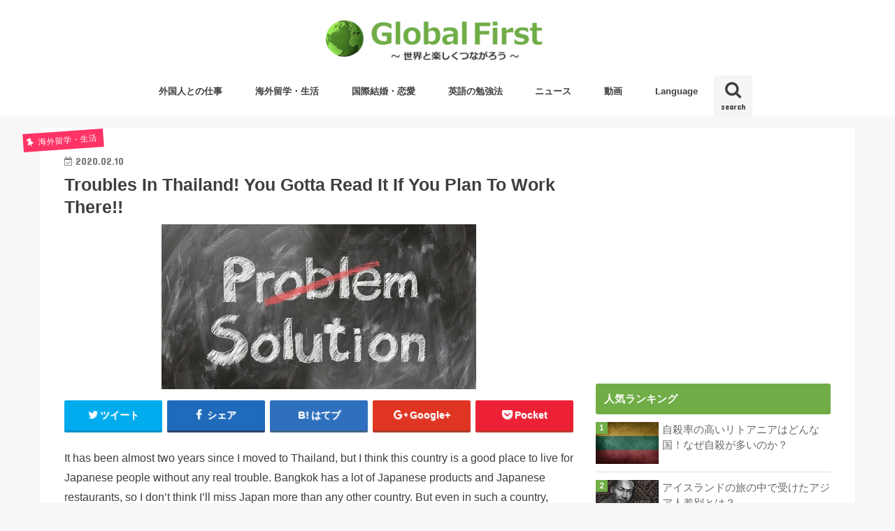

--- FILE ---
content_type: text/html; charset=UTF-8
request_url: http://globalfirst.jp/en/a10499/
body_size: 17890
content:
<!doctype html>
<!--[if lt IE 7]><html lang="en-US"
	itemscope 
	itemtype="http://schema.org/Article" 
	prefix="og: http://ogp.me/ns#"  class="no-js lt-ie9 lt-ie8 lt-ie7"><![endif]-->
<!--[if (IE 7)&!(IEMobile)]><html lang="en-US"
	itemscope 
	itemtype="http://schema.org/Article" 
	prefix="og: http://ogp.me/ns#"  class="no-js lt-ie9 lt-ie8"><![endif]-->
<!--[if (IE 8)&!(IEMobile)]><html lang="en-US"
	itemscope 
	itemtype="http://schema.org/Article" 
	prefix="og: http://ogp.me/ns#"  class="no-js lt-ie9"><![endif]-->
<!--[if gt IE 8]><!--> <html lang="en-US"
	itemscope 
	itemtype="http://schema.org/Article" 
	prefix="og: http://ogp.me/ns#"  class="no-js"><!--<![endif]-->

<head>
<meta charset="utf-8">
<meta http-equiv="X-UA-Compatible" content="IE=edge">
<title>Troubles In Thailand! You Gotta Read It If You Plan To Work There!! | グローバルファースト</title>
<meta name="HandheldFriendly" content="True">
<meta name="MobileOptimized" content="320">
<meta name="viewport" content="width=device-width, initial-scale=1"/>

<link rel="icon" href="http://globalfirst.jp/wp-content/uploads/2017/03/globeロゴ透明.png">
<link rel="pingback" href="http://globalfirst.jp/xmlrpc.php">

<!--[if IE]>
<![endif]-->
<!--[if lt IE 9]>
<script src="//html5shiv.googlecode.com/svn/trunk/html5.js"></script>
<script src="//css3-mediaqueries-js.googlecode.com/svn/trunk/css3-mediaqueries.js"></script>
<![endif]-->




<!-- All in One SEO Pack 2.3.12.1 by Michael Torbert of Semper Fi Web Design[763,852] -->
<link rel="canonical" href="http://globalfirst.jp/en/a10499/" />
<meta property="og:title" content="Troubles In Thailand! You Gotta Read It If You Plan To Work There!! | グローバルファースト" />
<meta property="og:type" content="article" />
<meta property="og:url" content="http://globalfirst.jp/en/a10499/" />
<meta property="og:image" content="http://globalfirst.jp/wp-content/uploads/2018/07/problem-2731501__3401.jpg" />
<meta property="og:site_name" content="グローバルファースト｜外国人との仕事、海外留学・生活、国際結婚・恋愛、英語の勉強法の情報サイト" />
<meta property="fb:admins" content="113214132620756" />
<meta property="fb:app_id" content="227022371142710" />
<meta property="og:description" content="It has been almost two years since I moved to Thailand, but I think this country is a good place to live for Japanese people without any real trouble. Bangkok has a lot of Japanese products and Japanese restaurants, so I don&#039;t think I&#039;ll miss Japan more than any other country. But even in such a country, foreign countries are foreign countries. What you can buy in Japan cannot be bought in Thailand. What you can do in Japan, but not in Thailand. There are some things you have to put up with. Troubles  There are my problems. 　Shopping ・ The price of contact lenses and related products is high or the same as in Japan. ・ The raw vegetables are suspicious. Products produced in Thailand and imported from China are likely to use large amounts of chemical fertilizers unless they are organic and will not easily fall off with water. These fertilizers accumulate in the body. ・ Japanese books are more expensive than buying in Japan. Although there are some major Japanese bookstores in Bangkok," />
<meta property="article:published_time" content="2020-02-10T17:09:37Z" />
<meta property="article:modified_time" content="2020-02-10T17:09:37Z" />
<meta name="twitter:card" content="summary_large_image" />
<meta name="twitter:site" content="@globalfirst_jp" />
<meta name="twitter:creator" content="@globalfirst_jp" />
<meta name="twitter:domain" content="globalfirst_jp" />
<meta name="twitter:title" content="Troubles In Thailand! You Gotta Read It If You Plan To Work There!! | グローバルファースト" />
<meta name="twitter:description" content="It has been almost two years since I moved to Thailand, but I think this country is a good place to live for Japanese people without any real trouble. Bangkok has a lot of Japanese products and Japanese restaurants, so I don&#039;t think I&#039;ll miss Japan more than any other country. But even in such a country, foreign countries are foreign countries. What you can buy in Japan cannot be bought in Thailand. What you can do in Japan, but not in Thailand. There are some things you have to put up with. Troubles  There are my problems. 　Shopping ・ The price of contact lenses and related products is high or the same as in Japan. ・ The raw vegetables are suspicious. Products produced in Thailand and imported from China are likely to use large amounts of chemical fertilizers unless they are organic and will not easily fall off with water. These fertilizers accumulate in the body. ・ Japanese books are more expensive than buying in Japan. Although there are some major Japanese bookstores in Bangkok," />
<meta name="twitter:image" content="http://globalfirst.jp/wp-content/uploads/2018/07/problem-2731501__3401.jpg" />
<meta itemprop="image" content="http://globalfirst.jp/wp-content/uploads/2018/07/problem-2731501__3401.jpg" />
			<script>
			(function(i,s,o,g,r,a,m){i['GoogleAnalyticsObject']=r;i[r]=i[r]||function(){
			(i[r].q=i[r].q||[]).push(arguments)},i[r].l=1*new Date();a=s.createElement(o),
			m=s.getElementsByTagName(o)[0];a.async=1;a.src=g;m.parentNode.insertBefore(a,m)
			})(window,document,'script','//www.google-analytics.com/analytics.js','ga');

			ga('create', 'UA-98798088-1', 'auto');
			
			ga('send', 'pageview');
			</script>
<!-- /all in one seo pack -->
<link rel='dns-prefetch' href='//ajax.googleapis.com' />
<link rel='dns-prefetch' href='//fonts.googleapis.com' />
<link rel='dns-prefetch' href='//maxcdn.bootstrapcdn.com' />
<link rel='dns-prefetch' href='//s.w.org' />
<link rel="alternate" type="application/rss+xml" title="グローバルファースト &raquo; Feed" href="http://globalfirst.jp/en/feed/" />
<link rel="alternate" type="application/rss+xml" title="グローバルファースト &raquo; Comments Feed" href="http://globalfirst.jp/en/comments/feed/" />
<link rel="alternate" type="application/rss+xml" title="グローバルファースト &raquo; Troubles In Thailand! You Gotta Read It If You Plan To Work There!! Comments Feed" href="http://globalfirst.jp/en/a10499/feed/" />
		<script type="text/javascript">
			window._wpemojiSettings = {"baseUrl":"https:\/\/s.w.org\/images\/core\/emoji\/2.2.1\/72x72\/","ext":".png","svgUrl":"https:\/\/s.w.org\/images\/core\/emoji\/2.2.1\/svg\/","svgExt":".svg","source":{"concatemoji":"http:\/\/globalfirst.jp\/wp-includes\/js\/wp-emoji-release.min.js"}};
			!function(t,a,e){var r,n,i,o=a.createElement("canvas"),l=o.getContext&&o.getContext("2d");function c(t){var e=a.createElement("script");e.src=t,e.defer=e.type="text/javascript",a.getElementsByTagName("head")[0].appendChild(e)}for(i=Array("flag","emoji4"),e.supports={everything:!0,everythingExceptFlag:!0},n=0;n<i.length;n++)e.supports[i[n]]=function(t){var e,a=String.fromCharCode;if(!l||!l.fillText)return!1;switch(l.clearRect(0,0,o.width,o.height),l.textBaseline="top",l.font="600 32px Arial",t){case"flag":return(l.fillText(a(55356,56826,55356,56819),0,0),o.toDataURL().length<3e3)?!1:(l.clearRect(0,0,o.width,o.height),l.fillText(a(55356,57331,65039,8205,55356,57096),0,0),e=o.toDataURL(),l.clearRect(0,0,o.width,o.height),l.fillText(a(55356,57331,55356,57096),0,0),e!==o.toDataURL());case"emoji4":return l.fillText(a(55357,56425,55356,57341,8205,55357,56507),0,0),e=o.toDataURL(),l.clearRect(0,0,o.width,o.height),l.fillText(a(55357,56425,55356,57341,55357,56507),0,0),e!==o.toDataURL()}return!1}(i[n]),e.supports.everything=e.supports.everything&&e.supports[i[n]],"flag"!==i[n]&&(e.supports.everythingExceptFlag=e.supports.everythingExceptFlag&&e.supports[i[n]]);e.supports.everythingExceptFlag=e.supports.everythingExceptFlag&&!e.supports.flag,e.DOMReady=!1,e.readyCallback=function(){e.DOMReady=!0},e.supports.everything||(r=function(){e.readyCallback()},a.addEventListener?(a.addEventListener("DOMContentLoaded",r,!1),t.addEventListener("load",r,!1)):(t.attachEvent("onload",r),a.attachEvent("onreadystatechange",function(){"complete"===a.readyState&&e.readyCallback()})),(r=e.source||{}).concatemoji?c(r.concatemoji):r.wpemoji&&r.twemoji&&(c(r.twemoji),c(r.wpemoji)))}(window,document,window._wpemojiSettings);
		</script>
		<style type="text/css">
img.wp-smiley,
img.emoji {
	display: inline !important;
	border: none !important;
	box-shadow: none !important;
	height: 1em !important;
	width: 1em !important;
	margin: 0 .07em !important;
	vertical-align: -0.1em !important;
	background: none !important;
	padding: 0 !important;
}
</style>
<link rel='stylesheet' id='bogo-css'  href='http://globalfirst.jp/wp-content/plugins/bogo/includes/css/style.css' type='text/css' media='all' />
<link rel='stylesheet' id='contact-form-7-css'  href='http://globalfirst.jp/wp-content/plugins/contact-form-7/includes/css/styles.css' type='text/css' media='all' />
<link rel='stylesheet' id='wordpress-popular-posts-css-css'  href='http://globalfirst.jp/wp-content/plugins/wordpress-popular-posts/public/css/wpp.css' type='text/css' media='all' />
<link rel='stylesheet' id='style-css'  href='http://globalfirst.jp/wp-content/themes/jstork/style.css' type='text/css' media='all' />
<link rel='stylesheet' id='child-style-css'  href='http://globalfirst.jp/wp-content/themes/jstork_custom/style.css' type='text/css' media='all' />
<link rel='stylesheet' id='slick-css'  href='http://globalfirst.jp/wp-content/themes/jstork/library/css/slick.css' type='text/css' media='all' />
<link rel='stylesheet' id='shortcode-css'  href='http://globalfirst.jp/wp-content/themes/jstork/library/css/shortcode.css' type='text/css' media='all' />
<link rel='stylesheet' id='gf_Concert-css'  href='//fonts.googleapis.com/css?family=Concert+One' type='text/css' media='all' />
<link rel='stylesheet' id='gf_Lato-css'  href='//fonts.googleapis.com/css?family=Lato' type='text/css' media='all' />
<link rel='stylesheet' id='fontawesome-css'  href='//maxcdn.bootstrapcdn.com/font-awesome/4.6.0/css/font-awesome.min.css' type='text/css' media='all' />
<link rel='stylesheet' id='remodal-css'  href='http://globalfirst.jp/wp-content/themes/jstork/library/css/remodal.css' type='text/css' media='all' />
<script type='text/javascript' src='//ajax.googleapis.com/ajax/libs/jquery/1.12.2/jquery.min.js'></script>
<script type='text/javascript'>
/* <![CDATA[ */
var wpp_params = {"sampling_active":"","sampling_rate":"100","ajax_url":"http:\/\/globalfirst.jp\/wp-admin\/admin-ajax.php","action":"update_views_ajax","ID":"14464","token":"ca61fc486f"};
/* ]]> */
</script>
<script type='text/javascript' src='http://globalfirst.jp/wp-content/plugins/wordpress-popular-posts/public/js/tracking.js'></script>
<link rel='https://api.w.org/' href='http://globalfirst.jp/en/wp-json/' />
<link rel="EditURI" type="application/rsd+xml" title="RSD" href="http://globalfirst.jp/xmlrpc.php?rsd" />
<link rel="wlwmanifest" type="application/wlwmanifest+xml" href="http://globalfirst.jp/wp-includes/wlwmanifest.xml" /> 
<link rel='prev' title='Bills In Thailand Has Been Changed This Year!! They Love King The Most!!' href='http://globalfirst.jp/en/a10506/' />
<link rel='next' title='Koh Phangan, Where People Party A Lot!!' href='http://globalfirst.jp/en/a10523/' />

<link rel='shortlink' href='http://globalfirst.jp/en/?p=14464' />
<link rel="alternate" type="application/json+oembed" href="http://globalfirst.jp/en/wp-json/oembed/1.0/embed?url=http%3A%2F%2Fglobalfirst.jp%2Fen%2Fa10499%2F" />
<link rel="alternate" type="text/xml+oembed" href="http://globalfirst.jp/en/wp-json/oembed/1.0/embed?url=http%3A%2F%2Fglobalfirst.jp%2Fen%2Fa10499%2F&#038;format=xml" />
<link rel="alternate" hreflang="ja" href="http://globalfirst.jp/a10499/" />
<link rel="alternate" hreflang="en-US" href="http://globalfirst.jp/en/a10499/" />
<script type="text/javascript">
<!--
/******************************************************************************
***   COPY PROTECTED BY http://chetangole.com/blog/wp-copyprotect/   version 3.1.0 ****
******************************************************************************/
function clickIE4(){
if (event.button==2){
return false;
}
}
function clickNS4(e){
if (document.layers||document.getElementById&&!document.all){
if (e.which==2||e.which==3){
return false;
}
}
}

if (document.layers){
document.captureEvents(Event.MOUSEDOWN);
document.onmousedown=clickNS4;
}
else if (document.all&&!document.getElementById){
document.onmousedown=clickIE4;
}

document.oncontextmenu=new Function("return false")
// --> 
</script>

<script type="text/javascript">
/******************************************************************************
***   COPY PROTECTED BY http://chetangole.com/blog/wp-copyprotect/   version 3.1.0 ****
******************************************************************************/
function disableSelection(target){
if (typeof target.onselectstart!="undefined") //For IE 
	target.onselectstart=function(){return false}
else if (typeof target.style.MozUserSelect!="undefined") //For Firefox
	target.style.MozUserSelect="none"
else //All other route (For Opera)
	target.onmousedown=function(){return false}
target.style.cursor = "default"
}
</script>
<link rel="Shortcut Icon" type="image/x-icon" href="//jp-globe.com/wp-content/uploads/2017/03/globeロゴ透明.png" />
<style type="text/css">
body{color: #3E3E3E;}
a,#breadcrumb li a i{color: #70ad47;}
a:hover{color: #E69B9B;}
.article-footer .post-categories li a,.article-footer .tags a{  background: #70ad47;  border:1px solid #70ad47;}
.article-footer .tags a{color:#70ad47; background: none;}
.article-footer .post-categories li a:hover,.article-footer .tags a:hover{ background:#E69B9B;  border-color:#E69B9B;}
input[type="text"],input[type="password"],input[type="datetime"],input[type="datetime-local"],input[type="date"],input[type="month"],input[type="time"],input[type="week"],input[type="number"],input[type="email"],input[type="url"],input[type="search"],input[type="tel"],input[type="color"],select,textarea,.field { background-color: #ffffff;}
/*ヘッダー*/
.header{color: #ffffff;}
.header.bg,.header #inner-header,.menu-sp{background: #ffffff;}
#logo a{color: #eeee22;}
#g_nav .nav li a,.nav_btn,.menu-sp a,.menu-sp a,.menu-sp > ul:after{color: #3e3e3e;}
#logo a:hover,#g_nav .nav li a:hover,.nav_btn:hover{color:#eeeeee;}
@media only screen and (min-width: 768px) {
.nav > li > a:after{background: #eeeeee;}
.nav ul {background: #666666;}
#g_nav .nav li ul.sub-menu li a{color: #f7f7f7;}
}
@media only screen and (max-width: 1165px) {
.site_description{
background: #ffffff;
color: #ffffff;
}
}
/*メインエリア*/
#inner-content{background: #ffffff}
.top-post-list .post-list:before{background: #70ad47;}
.widget li a:after{color: #70ad47;}
/* 投稿ページ見出し */
.entry-content h2,.widgettitle{background: #70ad47; color: #ffffff;}
.entry-content h3{border-color: #70ad47;}
.h_boader .entry-content h2{border-color: #70ad47; color: #3E3E3E;}
.h_balloon .entry-content h2:after{border-top-color: #70ad47;}
/* リスト要素 */
.entry-content ul li:before{ background: #70ad47;}
.entry-content ol li:before{ background: #70ad47;}
/* カテゴリーラベル */
.post-list-card .post-list .eyecatch .cat-name,.top-post-list .post-list .eyecatch .cat-name,.byline .cat-name,.single .authorbox .author-newpost li .cat-name,.related-box li .cat-name,.carouselwrap .cat-name,.eyecatch .cat-name{background: #ff3366; color:  #ffffff;}
/* ランキングバッジ */
ul.wpp-list li a:before{background: #70ad47; color: #ffffff;}
/* アーカイブのボタン */
.readmore a{border:1px solid #70ad47;color:#70ad47;}
.readmore a:hover{background:#70ad47;color:#fff;}
/* ボタンの色 */
.btn-wrap a{background: #70ad47;border: 1px solid #70ad47;}
.btn-wrap a:hover{background: #E69B9B;border-color: #E69B9B;}
.btn-wrap.simple a{border:1px solid #70ad47;color:#70ad47;}
.btn-wrap.simple a:hover{background:#70ad47;}
/* コメント */
.blue-btn, .comment-reply-link, #submit { background-color: #70ad47; }
.blue-btn:hover, .comment-reply-link:hover, #submit:hover, .blue-btn:focus, .comment-reply-link:focus, #submit:focus {background-color: #E69B9B; }
/* サイドバー */
#sidebar1{color: #444444;}
.widget a{text-decoration:none; color:#666666;}
.widget a:hover{color:#999999;}
/*フッター*/
#footer-top.bg,#footer-top .inner,.cta-inner{background-color: #666666; color: #CACACA;}
.footer a,#footer-top a{color: #f7f7f7;}
#footer-top .widgettitle{color: #CACACA;}
.footer.bg,.footer .inner {background-color: #666666;color: #CACACA;}
.footer-links li a:before{ color: #ffffff;}
/* ページネーション */
.pagination a, .pagination span,.page-links a{border-color: #70ad47; color: #70ad47;}
.pagination .current,.pagination .current:hover,.page-links ul > li > span{background-color: #70ad47; border-color: #70ad47;}
.pagination a:hover, .pagination a:focus,.page-links a:hover, .page-links a:focus{background-color: #70ad47; color: #fff;}
</style>

<!-- WordPress Facebook Integration Begin -->

<script type='text/javascript'>
!function(f,b,e,v,n,t,s){if(f.fbq)return;n=f.fbq=function(){n.callMethod?
n.callMethod.apply(n,arguments):n.queue.push(arguments)};if(!f._fbq)f._fbq=n;
n.push=n;n.loaded=!0;n.version='2.0';n.queue=[];t=b.createElement(e);t.async=!0;
t.src=v;s=b.getElementsByTagName(e)[0];s.parentNode.insertBefore(t,s)}(window,
document,'script','https://connect.facebook.net/en_US/fbevents.js');
</script>

<script>
fbq('init', '208260516365197', {}, {
    "agent": "wordpress-4.7.29-1.7.8"
});

fbq('track', 'PageView', {
    "source": "wordpress",
    "version": "4.7.29",
    "pluginVersion": "1.7.8"
});
</script>
<!-- DO NOT MODIFY -->
<!-- WordPress Facebook Integration end -->
    
<!-- Facebook Pixel Code -->
<noscript>
<img height="1" width="1" style="display:none" alt="fbpx"
src="https://www.facebook.com/tr?id=208260516365197&ev=PageView&noscript=1"/>
</noscript>
<!-- DO NOT MODIFY -->
<!-- End Facebook Pixel Code -->
    </head>

<body class="post-template-default single single-post postid-14464 single-format-standard en-US">
<div id="container" class="  undo_off">

<header class="header animated fadeIn bg headercenter" role="banner">
<div id="inner-header" class="wrap cf">
<div id="logo" class="gf fs_l">
<p class="h1 img"><a href="http://globalfirst.jp/en"><img src="http://globalfirst.jp/wp-content/uploads/2017/10/グローバルファーストトップ-1-e1507562957717.png" alt="グローバルファースト"></a></p>
</div>

<nav id="g_nav" role="navigation">
<a href="#searchbox" data-remodal-target="searchbox" class="nav_btn search_btn"><span class="text gf">search</span></a>

<ul id="menu-%e3%83%98%e3%83%83%e3%83%80%e3%83%bc%e3%83%a1%e3%83%8b%e3%83%a5%e3%83%bc" class="nav top-nav cf"><li id="menu-item-549" class="menu-item menu-item-type-taxonomy menu-item-object-category menu-item-549"><a href="http://globalfirst.jp/en/category/%e5%a4%96%e5%9b%bd%e4%ba%ba%e3%81%a8%e3%81%ae%e4%bb%95%e4%ba%8b/">外国人との仕事<span class="gf"></span></a></li>
<li id="menu-item-538" class="menu-item menu-item-type-taxonomy menu-item-object-category current-post-ancestor current-menu-parent current-post-parent menu-item-538"><a href="http://globalfirst.jp/en/category/%e6%b5%b7%e5%a4%96%e7%95%99%e5%ad%a6%e3%83%bb%e7%94%9f%e6%b4%bb/">海外留学・生活<span class="gf"></span></a></li>
<li id="menu-item-548" class="menu-item menu-item-type-taxonomy menu-item-object-category menu-item-548"><a href="http://globalfirst.jp/en/category/%e5%9b%bd%e9%9a%9b%e7%b5%90%e5%a9%9a%e3%83%bb%e6%81%8b%e6%84%9b/">国際結婚・恋愛<span class="gf"></span></a></li>
<li id="menu-item-556" class="menu-item menu-item-type-taxonomy menu-item-object-category menu-item-556"><a href="http://globalfirst.jp/en/category/%e8%8b%b1%e8%aa%9e%e3%81%ae%e5%8b%89%e5%bc%b7%e6%b3%95/">英語の勉強法<span class="gf"></span></a></li>
<li id="menu-item-4033" class="menu-item menu-item-type-taxonomy menu-item-object-category menu-item-4033"><a href="http://globalfirst.jp/en/category/%e3%83%8b%e3%83%a5%e3%83%bc%e3%82%b9/">ニュース<span class="gf"></span></a></li>
<li id="menu-item-5070" class="menu-item menu-item-type-taxonomy menu-item-object-category menu-item-5070"><a href="http://globalfirst.jp/en/category/%e5%8b%95%e7%94%bb/">動画<span class="gf"></span></a></li>
<li id="menu-item-12692" class="menu-item menu-item-type-custom menu-item-object-custom menu-item-has-children menu-item-12692"><a>Language<span class="gf"></span></a>
<ul class="sub-menu">
	<li id="menu-item-12693" class="menu-item menu-item-type-custom menu-item-object-custom menu-item-12693"><a href="http://globalfirst.jp/">Japanese<span class="gf"></span></a></li>
	<li id="menu-item-12694" class="menu-item menu-item-type-custom menu-item-object-custom menu-item-home menu-item-12694"><a href="http://globalfirst.jp/en/">English<span class="gf"></span></a></li>
</ul>
</li>
</ul></nav>

<a href="#spnavi" data-remodal-target="spnavi" class="nav_btn"><span class="text gf">menu</span></a>


</div>
</header>


<div class="remodal" data-remodal-id="spnavi" data-remodal-options="hashTracking:false">
<button data-remodal-action="close" class="remodal-close"><span class="text gf">CLOSE</span></button>
<ul id="menu-%e3%83%98%e3%83%83%e3%83%80%e3%83%bc%e3%83%a1%e3%83%8b%e3%83%a5%e3%83%bc-1" class="sp_g_nav nav top-nav cf"><li class="menu-item menu-item-type-taxonomy menu-item-object-category menu-item-549"><a href="http://globalfirst.jp/en/category/%e5%a4%96%e5%9b%bd%e4%ba%ba%e3%81%a8%e3%81%ae%e4%bb%95%e4%ba%8b/">外国人との仕事<span class="gf"></span></a></li>
<li class="menu-item menu-item-type-taxonomy menu-item-object-category current-post-ancestor current-menu-parent current-post-parent menu-item-538"><a href="http://globalfirst.jp/en/category/%e6%b5%b7%e5%a4%96%e7%95%99%e5%ad%a6%e3%83%bb%e7%94%9f%e6%b4%bb/">海外留学・生活<span class="gf"></span></a></li>
<li class="menu-item menu-item-type-taxonomy menu-item-object-category menu-item-548"><a href="http://globalfirst.jp/en/category/%e5%9b%bd%e9%9a%9b%e7%b5%90%e5%a9%9a%e3%83%bb%e6%81%8b%e6%84%9b/">国際結婚・恋愛<span class="gf"></span></a></li>
<li class="menu-item menu-item-type-taxonomy menu-item-object-category menu-item-556"><a href="http://globalfirst.jp/en/category/%e8%8b%b1%e8%aa%9e%e3%81%ae%e5%8b%89%e5%bc%b7%e6%b3%95/">英語の勉強法<span class="gf"></span></a></li>
<li class="menu-item menu-item-type-taxonomy menu-item-object-category menu-item-4033"><a href="http://globalfirst.jp/en/category/%e3%83%8b%e3%83%a5%e3%83%bc%e3%82%b9/">ニュース<span class="gf"></span></a></li>
<li class="menu-item menu-item-type-taxonomy menu-item-object-category menu-item-5070"><a href="http://globalfirst.jp/en/category/%e5%8b%95%e7%94%bb/">動画<span class="gf"></span></a></li>
<li class="menu-item menu-item-type-custom menu-item-object-custom menu-item-has-children menu-item-12692"><a>Language<span class="gf"></span></a>
<ul class="sub-menu">
	<li class="menu-item menu-item-type-custom menu-item-object-custom menu-item-12693"><a href="http://globalfirst.jp/">Japanese<span class="gf"></span></a></li>
	<li class="menu-item menu-item-type-custom menu-item-object-custom menu-item-home menu-item-12694"><a href="http://globalfirst.jp/en/">English<span class="gf"></span></a></li>
</ul>
</li>
</ul><button data-remodal-action="close" class="remodal-close"><span class="text gf">CLOSE</span></button>
</div>



<div class="remodal searchbox" data-remodal-id="searchbox" data-remodal-options="hashTracking:false">
<div class="search cf"><dl><dt>キーワードで記事を検索</dt><dd><form role="search" method="get" id="searchform" class="searchform cf" action="http://globalfirst.jp/en/" >
		<input type="search" placeholder="検索する" value="" name="s" id="s" />
		<button type="submit" id="searchsubmit" ><i class="fa fa-search"></i></button>
		</form></dd></dl></div>
<button data-remodal-action="close" class="remodal-close"><span class="text gf">CLOSE</span></button>
</div>










<div id="content">
<div id="inner-content" class="wrap cf">

<main id="main" class="m-all t-all d-5of7 cf" role="main">
<article id="post-14464" class="post-14464 post type-post status-publish format-standard has-post-thumbnail hentry category-4 tag-thailand en-US article cf" role="article">
<header class="article-header entry-header">
<p class="byline entry-meta vcard cf">

<span class="cat-name cat-id-4">海外留学・生活</span>
<time class="date gf entry-date updated"  datetime="2020-02-10">2020.02.10</time>

<span class="writer name author"><span class="fn">Global First</span></span>
</p>

<h1 class="entry-title single-title" itemprop="headline" rel="bookmark">Troubles In Thailand! You Gotta Read It If You Plan To Work There!!</h1>

<figure class="eyecatch">
<img width="450" height="236" src="http://globalfirst.jp/wp-content/uploads/2018/07/problem-2731501__3401.jpg" class="attachment-post-thumbnail size-post-thumbnail wp-post-image" alt="" srcset="http://globalfirst.jp/wp-content/uploads/2018/07/problem-2731501__3401.jpg 450w, http://globalfirst.jp/wp-content/uploads/2018/07/problem-2731501__3401-300x157.jpg 300w" sizes="(max-width: 450px) 100vw, 450px" /></figure>
<div class="share short">
<div class="sns">
<ul class="clearfix">

<li class="twitter"> 
<a target="blank" href="http://twitter.com/intent/tweet?url=http%3A%2F%2Fglobalfirst.jp%2Fen%2Fa10499%2F&text=Troubles+In+Thailand%21+You+Gotta+Read+It+If+You+Plan+To+Work+There%21%21&via=@globalfirst_jp&tw_p=tweetbutton" onclick="window.open(this.href, 'tweetwindow', 'width=550, height=450,personalbar=0,toolbar=0,scrollbars=1,resizable=1'); return false;"><i class="fa fa-twitter"></i><span class="text">ツイート</span><span class="count"></span></a>
</li>

<li class="facebook">
<a href="http://www.facebook.com/sharer.php?src=bm&u=http%3A%2F%2Fglobalfirst.jp%2Fen%2Fa10499%2F&t=Troubles+In+Thailand%21+You+Gotta+Read+It+If+You+Plan+To+Work+There%21%21" onclick="javascript:window.open(this.href, '', 'menubar=no,toolbar=no,resizable=yes,scrollbars=yes,height=300,width=600');return false;"><i class="fa fa-facebook"></i>
<span class="text">シェア</span><span class="count"></span></a>
</li>

<li class="hatebu">       
<a href="http://b.hatena.ne.jp/add?mode=confirm&url=http://globalfirst.jp/en/a10499/&title=Troubles+In+Thailand%21+You+Gotta+Read+It+If+You+Plan+To+Work+There%21%21" onclick="window.open(this.href, 'HBwindow', 'width=600, height=400, menubar=no, toolbar=no, scrollbars=yes'); return false;" target="_blank"><span class="text">はてブ</span><span class="count"></span></a>
</li>

<li class="googleplus">
<a href="https://plusone.google.com/_/+1/confirm?hl=ja&url=http://globalfirst.jp/en/a10499/" onclick="window.open(this.href, 'window', 'width=550, height=450,personalbar=0,toolbar=0,scrollbars=1,resizable=1'); return false;" rel="tooltip" data-toggle="tooltip" data-placement="top" title="GooglePlusで共有"><i class="fa fa-google-plus"></i><span class="text">Google+</span><span class="count"></span></a>
</li>

<li class="pocket">
<a href="http://getpocket.com/edit?url=http://globalfirst.jp/en/a10499/&title=Troubles In Thailand! You Gotta Read It If You Plan To Work There!!" onclick="window.open(this.href, 'FBwindow', 'width=550, height=350, menubar=no, toolbar=no, scrollbars=yes'); return false;"><i class="fa fa-get-pocket"></i><span class="text">Pocket</span><span class="count"></span></a></li>

</ul>
</div> 
</div></header>



<section class="entry-content cf">


<p>It has been almost two years since I moved to Thailand, but I think this country is a good place to live for Japanese people without any real trouble. Bangkok has a lot of Japanese products and Japanese restaurants, so I don&#8217;t think I&#8217;ll miss Japan more than any other country. But even in such a country, foreign countries are foreign countries. What you can buy in Japan cannot be bought in Thailand. What you can do in Japan, but not in Thailand. There are some things you have to put up with.</p>
<h2>Troubles</h2>
<img class="alignnone size-full wp-image-9845" src="http://globalfirst.jp/wp-content/uploads/2018/07/bubble-gum-438404__3401.jpg" alt="" width="450" height="300" srcset="http://globalfirst.jp/wp-content/uploads/2018/07/bubble-gum-438404__3401.jpg 450w, http://globalfirst.jp/wp-content/uploads/2018/07/bubble-gum-438404__3401-300x200.jpg 300w" sizes="(max-width: 450px) 100vw, 450px" />
<p>There are my problems.</p>
<h3>　Shopping</h3>
<p>・ The price of contact lenses and related products is high or the same as in Japan.</p>
<p>・ The raw vegetables are suspicious. Products produced in Thailand and imported from China are likely to use large amounts of chemical fertilizers unless they are organic and will not easily fall off with water. These fertilizers accumulate in the body.</p>
<p>・ Japanese books are more expensive than buying in Japan. Although there are some major Japanese bookstores in Bangkok, they are generally sold at a price of about 1-2%.</p>
<p>-The electrical product is suspicious. I want a Bic Camera. The only electrical products that can be trusted in Thailand are a single department store in a high-end department store. Others are pirated versions of well-known brands, and are often brittle with poor quality products.</p>
<h3>　Thailand</h3>
<p>・Even if you turn on the TV, you do not understand the Thai language, so you will not be able to turn on the TV and you will not have much opportunity to read the news. Unless you look it up online, you will be Taro Urashima.</p>
<p>・ Since Thai characters cannot be read, it is easy to interfere with everyday life.</p>
<p>・ The poor quality of water and the quality of the washing machine make the fluffy towels brought from Japan ugly.</p>
<p>・ Due to the air pollution and humidity in Bangkok, washing clothes is smelly and not very clean.</p>
<p>・ Exercise time is limited because it is hot all year round.</p>

<h2>What bugs me a lot</h2>
<img class="alignnone size-full wp-image-9844" src="http://globalfirst.jp/wp-content/uploads/2018/07/business-1031754__3401.jpg" alt="" width="450" height="298" srcset="http://globalfirst.jp/wp-content/uploads/2018/07/business-1031754__3401.jpg 450w, http://globalfirst.jp/wp-content/uploads/2018/07/business-1031754__3401-300x200.jpg 300w" sizes="(max-width: 450px) 100vw, 450px" />
<h3>　You don&#8217;t even think about it in Japan</h3>
<p>As I wrote above, what is particularly troublesome is that I don&#8217;t have much access to the news. When you&#8217;re in Japan, there&#8217;s no language problem, so get up in the morning and listen to the TV news you&#8217;ve casually prepared and get ready for your work.Once you&#8217;re in town, read the news on the Shibuya electric signboard while walking. When I read living information on the Yamanote Line TV and went to the office, my colleagues talked about society through chats. It is a situation where information comes in without being aware.</p>
<h3>　You got to think in Thailand</h3>
<p>But that is not the case in Thailand. Even though I speak Thai, I can&#8217;t read Thai letters, so the amount of information when I&#8217;m in town is overwhelmingly small or almost nonexistent. I can only read the strange alphabets and meanings of Japanese that I sometimes find. I started studying Thai characters, but it is an unfamiliar character, so I have to remember it from scratch, and I don&#8217;t usually use it, so it&#8217;s very bad to remember. I know that life will be easier if you remember it, but it&#8217;s still not easy. If you do not have the aggressiveness to go to the Internet news yourself, you will be a complete Urashima Taro.</p>
<h3>　Perspectives change</h3>
<p>Another reason is that when you are in Thailand, you lose interest in what your country is like. When you live abroad, you tend to think that you are close to yourself, and you are less likely to mention things that are not directly related to you. But this society is an information warfare. That is the same even in Thailand. Therefore, it is still important to watch and listen to the news every day, even if it is a little. You have to push yourself, which is a bit annoying.</p>

<h2>Being in trouble makes your life exciting</h2>
<img class="alignnone size-full wp-image-9843" src="http://globalfirst.jp/wp-content/uploads/2018/07/people-2587179__3401.jpg" alt="" width="450" height="304" srcset="http://globalfirst.jp/wp-content/uploads/2018/07/people-2587179__3401.jpg 450w, http://globalfirst.jp/wp-content/uploads/2018/07/people-2587179__3401-300x203.jpg 300w" sizes="(max-width: 450px) 100vw, 450px" />
<p>I don&#8217;t expect the same thing because living abroad cannot be the same as in Japan. But when you are in trouble, you are in trouble. But I think it&#8217;s important to enjoy it and make it a place where you can live. I&#8217;m grateful that I&#8217;ve been able to experience what I can&#8217;t do in Japan and enjoy growing myself is a wonderful way to enjoy life.</p>

<div class="wpInsert wpInsertInPostAd wpInsertBelow" style="margin: 5px; padding: 0px;

"><script async src="//pagead2.googlesyndication.com/pagead/js/adsbygoogle.js"></script>
<!-- jp-globe-kijishita300 -->
<ins class="adsbygoogle"
     style="display:inline-block;width:300px;height:250px"
     data-ad-client="ca-pub-6732645741472494"
     data-ad-slot="1456748964"></ins>
<script>
(adsbygoogle = window.adsbygoogle || []).push({});
</script>

   

<script async src="//pagead2.googlesyndication.com/pagead/js/adsbygoogle.js"></script>
<!-- jp-globe-kijishita300 -->
<ins class="adsbygoogle"
     style="display:inline-block;width:300px;height:250px"
     data-ad-client="ca-pub-6732645741472494"
     data-ad-slot="1456748964"></ins>
<script>
(adsbygoogle = window.adsbygoogle || []).push({});
</script></div>

</section>


<footer class="article-footer">
<ul class="post-categories">
	<li><a href="http://globalfirst.jp/en/category/%e6%b5%b7%e5%a4%96%e7%95%99%e5%ad%a6%e3%83%bb%e7%94%9f%e6%b4%bb/" rel="category tag">海外留学・生活</a></li></ul><p class="tags"><a href="http://globalfirst.jp/en/tag/thailand/" rel="tag">Thailand</a></p></footer>


<div class="fb-likebtn wow animated fadeIn cf" data-wow-delay="0.5s">
<div id="fb-root"></div>
<script>(function(d, s, id) {
var js, fjs = d.getElementsByTagName(s)[0];
if (d.getElementById(id)) return;
js = d.createElement(s); js.id = id;
js.src = "//connect.facebook.net/ja_JP/sdk.js#xfbml=1&version=v2.4";
fjs.parentNode.insertBefore(js, fjs);
}(document, 'script', 'facebook-jssdk'));</script>
<figure class="eyecatch">
<img width="450" height="236" src="http://globalfirst.jp/wp-content/uploads/2018/07/problem-2731501__3401.jpg" class="attachment-home-thum size-home-thum wp-post-image" alt="" srcset="http://globalfirst.jp/wp-content/uploads/2018/07/problem-2731501__3401.jpg 450w, http://globalfirst.jp/wp-content/uploads/2018/07/problem-2731501__3401-300x157.jpg 300w" sizes="(max-width: 450px) 100vw, 450px" /></figure>
<div class="rightbox"><div class="fb-like fb-button" data-href="https://www.facebook.com/globalfirst.jp/" data-layout="button_count" data-action="like" data-show-faces="false" data-share="false"></div><div class="like_text"><p>この記事が気に入ったら<br><i class="fa fa-thumbs-up"></i> いいねしよう！</p>
<p class="small">最新記事をお届けします。</p></div></div></div>


<div class="sharewrap wow animated fadeIn" data-wow-delay="0.5s">

<div class="share">
<div class="sns">
<ul class="clearfix">

<li class="twitter"> 
<a target="blank" href="http://twitter.com/intent/tweet?url=http%3A%2F%2Fglobalfirst.jp%2Fen%2Fa10499%2F&text=Troubles+In+Thailand%21+You+Gotta+Read+It+If+You+Plan+To+Work+There%21%21&via=@globalfirst_jp&tw_p=tweetbutton" onclick="window.open(this.href, 'tweetwindow', 'width=550, height=450,personalbar=0,toolbar=0,scrollbars=1,resizable=1'); return false;"><i class="fa fa-twitter"></i><span class="text">ツイート</span><span class="count"></span></a>
</li>

<li class="facebook">
<a href="http://www.facebook.com/sharer.php?src=bm&u=http%3A%2F%2Fglobalfirst.jp%2Fen%2Fa10499%2F&t=Troubles+In+Thailand%21+You+Gotta+Read+It+If+You+Plan+To+Work+There%21%21" onclick="javascript:window.open(this.href, '', 'menubar=no,toolbar=no,resizable=yes,scrollbars=yes,height=300,width=600');return false;"><i class="fa fa-facebook"></i>
<span class="text">シェア</span><span class="count"></span></a>
</li>

<li class="hatebu">       
<a href="http://b.hatena.ne.jp/add?mode=confirm&url=http://globalfirst.jp/en/a10499/&title=Troubles+In+Thailand%21+You+Gotta+Read+It+If+You+Plan+To+Work+There%21%21" onclick="window.open(this.href, 'HBwindow', 'width=600, height=400, menubar=no, toolbar=no, scrollbars=yes'); return false;" target="_blank"><span class="text">はてブ</span><span class="count"></span></a>
</li>

<li class="googleplus">
<a href="https://plusone.google.com/_/+1/confirm?hl=ja&url=http://globalfirst.jp/en/a10499/" onclick="window.open(this.href, 'window', 'width=550, height=450,personalbar=0,toolbar=0,scrollbars=1,resizable=1'); return false;" rel="tooltip" data-toggle="tooltip" data-placement="top" title="GooglePlusで共有"><i class="fa fa-google-plus"></i><span class="text">Google+</span><span class="count"></span></a>
</li>

<li class="pocket">
<a href="http://getpocket.com/edit?url=http://globalfirst.jp/en/a10499/&title=Troubles In Thailand! You Gotta Read It If You Plan To Work There!!" onclick="window.open(this.href, 'FBwindow', 'width=550, height=350, menubar=no, toolbar=no, scrollbars=yes'); return false;"><i class="fa fa-get-pocket"></i><span class="text">Pocket</span><span class="count"></span></a></li>

<li class="feedly">
<a href="http://feedly.com/index.html#subscription%2Ffeed%2Fhttp%3A%2F%2Fglobalfirst.jp%2Fen%2Ffeed%2F"  target="blank"><i class="fa fa-rss"></i><span class="text">feedly</span><span class="count"></span></a></li>    
</ul>
</div>
</div></div>




	<div id="respond" class="comment-respond">
		<h3 id="reply-title" class="comment-reply-title">Leave a Reply <small><a rel="nofollow" id="cancel-comment-reply-link" href="/en/a10499/#respond" style="display:none;">Cancel reply</a></small></h3>			<form action="http://globalfirst.jp/wp-comments-post.php" method="post" id="commentform" class="comment-form" novalidate>
				<p class="comment-notes"><span id="email-notes">Your email address will not be published.</span></p><p class="comment-form-comment"><label for="comment">Comment</label> <textarea id="comment" name="comment" cols="45" rows="8" maxlength="65525" aria-required="true" required="required"></textarea></p><p class="comment-form-author"><label for="author">Name</label> <input id="author" name="author" type="text" value="" size="30" maxlength="245" /></p>
<p class="comment-form-email"><label for="email">Email</label> <input id="email" name="email" type="email" value="" size="30" maxlength="100" aria-describedby="email-notes" /></p>
<p class="comment-form-url"><label for="url">Website</label> <input id="url" name="url" type="url" value="" size="30" maxlength="200" /></p>
<p><img src="http://globalfirst.jp/wp-content/plugins/siteguard/really-simple-captcha/tmp/437168164.png" alt="CAPTCHA"></p><p><label for="siteguard_captcha">Please input characters displayed above.</label><br /><input type="text" name="siteguard_captcha" id="siteguard_captcha" class="input" value="" size="10" aria-required="true" /><input type="hidden" name="siteguard_captcha_prefix" id="siteguard_captcha_prefix" value="437168164" /></p><p class="form-submit"><input name="submit" type="submit" id="submit" class="submit" value="Post Comment" /> <input type='hidden' name='comment_post_ID' value='14464' id='comment_post_ID' />
<input type='hidden' name='comment_parent' id='comment_parent' value='0' />
</p>			</form>
			</div><!-- #respond -->
	
</article>

<div class="np-post">
<div class="navigation">
<div class="prev np-post-list">
<a href="http://globalfirst.jp/en/a10523/" class="cf">
<figure class="eyecatch"><img width="150" height="150" src="http://globalfirst.jp/wp-content/uploads/2018/07/panggang0-150x150.jpg" class="attachment-thumbnail size-thumbnail wp-post-image" alt="" /></figure>
<span class="ttl">Koh Phangan, Where People Party A Lot!!</span>
</a>
</div>

<div class="next np-post-list">
<a href="http://globalfirst.jp/en/a10506/" class="cf">
<span class="ttl">Bills In Thailand Has Been Changed This Year!! They Love King The Most!!</span>
<figure class="eyecatch"><img width="150" height="150" src="http://globalfirst.jp/wp-content/uploads/2018/07/coins-1726618__3401-150x150.jpg" class="attachment-thumbnail size-thumbnail wp-post-image" alt="" /></figure>
</a>
</div>
</div>
</div>

  <div class="related-box original-related wow animated fadeIn cf">
    <div class="inbox">
	    <h2 class="related-h h_ttl"><span class="gf">RECOMMEND</span>こちらの記事も人気です。</h2>
		    <div class="related-post">
				<ul class="related-list cf">

  	        <li rel="bookmark" title="Is It True That You Gain A Lot In America!? Exchange Student Life Has A Lot Of Surprises!!">
		        <a href="http://globalfirst.jp/en/a10374/" rel=\"bookmark" title="Is It True That You Gain A Lot In America!? Exchange Student Life Has A Lot Of Surprises!!" class="title">
		        	<figure class="eyecatch">
	        	                <img width="300" height="200" src="http://globalfirst.jp/wp-content/uploads/2018/03/アイキャッチ-10-300x200.jpg" class="attachment-post-thum size-post-thum wp-post-image" alt="" srcset="http://globalfirst.jp/wp-content/uploads/2018/03/アイキャッチ-10-300x200.jpg 300w, http://globalfirst.jp/wp-content/uploads/2018/03/アイキャッチ-10.jpg 450w" sizes="(max-width: 300px) 100vw, 300px" />	        	        		<span class="cat-name">海外留学・生活</span>
		            </figure>
					<time class="date gf">2021.4.21</time>
					<h3 class="ttl">
						Is It True That You Gain A Lot In Am…					</h3>
				</a>
	        </li>
  	        <li rel="bookmark" title="Japanese Post Mail Service is Definitely One of the Best Systems in The World!! Quick, Cheap, Polite and Less Mistakes!!">
		        <a href="http://globalfirst.jp/en/a10133/" rel=\"bookmark" title="Japanese Post Mail Service is Definitely One of the Best Systems in The World!! Quick, Cheap, Polite and Less Mistakes!!" class="title">
		        	<figure class="eyecatch">
	        	                <img width="300" height="200" src="http://globalfirst.jp/wp-content/uploads/2017/08/img_6342.jpg" class="attachment-post-thum size-post-thum wp-post-image" alt="" srcset="http://globalfirst.jp/wp-content/uploads/2017/08/img_6342.jpg 450w, http://globalfirst.jp/wp-content/uploads/2017/08/img_6342-300x200.jpg 300w" sizes="(max-width: 300px) 100vw, 300px" />	        	        		<span class="cat-name">海外留学・生活</span>
		            </figure>
					<time class="date gf">2019.8.21</time>
					<h3 class="ttl">
						Japanese Post Mail Service is Defini…					</h3>
				</a>
	        </li>
  	        <li rel="bookmark" title="Where To Study Abroad? New York? Boston? Los Angeles?">
		        <a href="http://globalfirst.jp/en/a10415/" rel=\"bookmark" title="Where To Study Abroad? New York? Boston? Los Angeles?" class="title">
		        	<figure class="eyecatch">
	        	                <img width="300" height="200" src="http://globalfirst.jp/wp-content/uploads/2018/06/still-life-851328_1920-300x200.jpg" class="attachment-post-thum size-post-thum wp-post-image" alt="" />	        	        		<span class="cat-name">海外留学・生活</span>
		            </figure>
					<time class="date gf">2021.4.21</time>
					<h3 class="ttl">
						Where To Study Abroad? New York? Bos…					</h3>
				</a>
	        </li>
  	        <li rel="bookmark" title="Japanese Characteristics I Realized After Living In Other Countries!! Sensitive Feeling And Four Seasons!!">
		        <a href="http://globalfirst.jp/en/a10536/" rel=\"bookmark" title="Japanese Characteristics I Realized After Living In Other Countries!! Sensitive Feeling And Four Seasons!!" class="title">
		        	<figure class="eyecatch">
	        	                <img width="300" height="200" src="http://globalfirst.jp/wp-content/uploads/2018/07/japan0-300x200.jpg" class="attachment-post-thum size-post-thum wp-post-image" alt="" />	        	        		<span class="cat-name">海外留学・生活</span>
		            </figure>
					<time class="date gf">2021.4.21</time>
					<h3 class="ttl">
						Japanese Characteristics I Realized …					</h3>
				</a>
	        </li>
  	        <li rel="bookmark" title="What Does Your Expression Mean? Japanese Facial Expression is Confusing for Foreigners!!">
		        <a href="http://globalfirst.jp/en/a10047/" rel=\"bookmark" title="What Does Your Expression Mean? Japanese Facial Expression is Confusing for Foreigners!!" class="title">
		        	<figure class="eyecatch">
	        	                <img width="300" height="200" src="http://globalfirst.jp/wp-content/uploads/2017/06/9bfea3c039e1f591aebb025867fa2765_m.jpg" class="attachment-post-thum size-post-thum wp-post-image" alt="" srcset="http://globalfirst.jp/wp-content/uploads/2017/06/9bfea3c039e1f591aebb025867fa2765_m.jpg 450w, http://globalfirst.jp/wp-content/uploads/2017/06/9bfea3c039e1f591aebb025867fa2765_m-300x200.jpg 300w" sizes="(max-width: 300px) 100vw, 300px" />	        	        		<span class="cat-name">海外留学・生活</span>
		            </figure>
					<time class="date gf">2019.8.8</time>
					<h3 class="ttl">
						What Does Your Expression Mean? Japa…					</h3>
				</a>
	        </li>
  	        <li rel="bookmark" title="The Difference Between Japanese Women and Russian Women &#8211; Russian Women are Fashionable and Honest!?">
		        <a href="http://globalfirst.jp/en/a10153/" rel=\"bookmark" title="The Difference Between Japanese Women and Russian Women &#8211; Russian Women are Fashionable and Honest!?" class="title">
		        	<figure class="eyecatch">
	        	                <img width="300" height="200" src="http://globalfirst.jp/wp-content/uploads/2017/08/img_6270.jpg" class="attachment-post-thum size-post-thum wp-post-image" alt="" srcset="http://globalfirst.jp/wp-content/uploads/2017/08/img_6270.jpg 450w, http://globalfirst.jp/wp-content/uploads/2017/08/img_6270-300x200.jpg 300w" sizes="(max-width: 300px) 100vw, 300px" />	        	        		<span class="cat-name">海外留学・生活</span>
		            </figure>
					<time class="date gf">2019.8.20</time>
					<h3 class="ttl">
						The Difference Between Japanese Wome…					</h3>
				</a>
	        </li>
  	        <li rel="bookmark" title="Thai Languages You Can Use To Stay In Thailand!! Food, Transportation, And Accommodation!!">
		        <a href="http://globalfirst.jp/en/a10359/" rel=\"bookmark" title="Thai Languages You Can Use To Stay In Thailand!! Food, Transportation, And Accommodation!!" class="title">
		        	<figure class="eyecatch">
	        	                <img width="300" height="200" src="http://globalfirst.jp/wp-content/uploads/2018/03/boy-1807545_960_720-300x200.jpg" class="attachment-post-thum size-post-thum wp-post-image" alt="" srcset="http://globalfirst.jp/wp-content/uploads/2018/03/boy-1807545_960_720-300x200.jpg 300w, http://globalfirst.jp/wp-content/uploads/2018/03/boy-1807545_960_720.jpg 450w" sizes="(max-width: 300px) 100vw, 300px" />	        	        		<span class="cat-name">海外留学・生活</span>
		            </figure>
					<time class="date gf">2021.4.24</time>
					<h3 class="ttl">
						Thai Languages You Can Use To Stay I…					</h3>
				</a>
	        </li>
  	        <li rel="bookmark" title="The Story Of Theft In Other Countries!! What I Learned And How NOT To Get Into Those Troubles!!">
		        <a href="http://globalfirst.jp/en/a10488/" rel=\"bookmark" title="The Story Of Theft In Other Countries!! What I Learned And How NOT To Get Into Those Troubles!!" class="title">
		        	<figure class="eyecatch">
	        	                <img width="300" height="200" src="http://globalfirst.jp/wp-content/uploads/2018/06/woman-400574__3401-300x200.jpg" class="attachment-post-thum size-post-thum wp-post-image" alt="" srcset="http://globalfirst.jp/wp-content/uploads/2018/06/woman-400574__3401-300x200.jpg 300w, http://globalfirst.jp/wp-content/uploads/2018/06/woman-400574__3401.jpg 450w" sizes="(max-width: 300px) 100vw, 300px" />	        	        		<span class="cat-name">海外留学・生活</span>
		            </figure>
					<time class="date gf">2021.4.23</time>
					<h3 class="ttl">
						The Story Of Theft In Other Countrie…					</h3>
				</a>
	        </li>
  
  			</ul>
	    </div>
    </div>
</div>
  
<div class="authorbox wow animated fadeIn" data-wow-delay="0.5s">
</div>
</main>
<div id="sidebar1" class="sidebar m-all t-all d-2of7 cf" role="complementary">

<div id="text-32" class="widget widget_text">			<div class="textwidget"><center>
<script async src="//pagead2.googlesyndication.com/pagead/js/adsbygoogle.js"></script>
<!-- サイドバー上 336 -->
<ins class="adsbygoogle"
     style="display:inline-block;width:336px;height:280px"
     data-ad-client="ca-pub-6732645741472494"
     data-ad-slot="5927704677"></ins>
<script>
(adsbygoogle = window.adsbygoogle || []).push({});
</script>
</center></div>
		</div>
<!-- WordPress Popular Posts Plugin [W] [daily] [views] [regular] -->

<div id="wpp-3" class="widget popular-posts">
<h4 class="widgettitle"><span>人気ランキング</span></h4>
<ul class="wpp-list wpp-list-with-thumbnails">
<li>
<a href="http://globalfirst.jp/a10549/" title="自殺率の高いリトアニアはどんな国！なぜ自殺が多いのか？" target="_self"><img src="http://globalfirst.jp/wp-content/uploads/wordpress-popular-posts/10433-featured-90x60.jpg" width="90" height="60" alt="" class="wpp-thumbnail wpp_cached_thumb wpp_featured" /></a>
<a href="http://globalfirst.jp/a10549/" title="自殺率の高いリトアニアはどんな国！なぜ自殺が多いのか？" class="wpp-post-title" target="_self">自殺率の高いリトアニアはどんな国！なぜ自殺が多いのか？</a>
</li>
<li>
<a href="http://globalfirst.jp/a10463/" title="アイスランドの旅の中で受けたアジア人差別とは？" target="_self"><img src="http://globalfirst.jp/wp-content/uploads/wordpress-popular-posts/9225-featured-90x60.jpg" width="90" height="60" alt="" class="wpp-thumbnail wpp_cached_thumb wpp_featured" /></a>
<a href="http://globalfirst.jp/a10463/" title="アイスランドの旅の中で受けたアジア人差別とは？" class="wpp-post-title" target="_self">アイスランドの旅の中で受けたアジア人差別とは？</a>
</li>
<li>
<a href="http://globalfirst.jp/a10198/" title="オーストラリア人男性の考え方と日本人女性が気をつけるべきこと" target="_self"><img src="http://globalfirst.jp/wp-content/uploads/wordpress-popular-posts/3204-featured-90x60.jpg" width="90" height="60" alt="" class="wpp-thumbnail wpp_cached_thumb wpp_featured" /></a>
<a href="http://globalfirst.jp/a10198/" title="オーストラリア人男性の考え方と日本人女性が気をつけるべきこと" class="wpp-post-title" target="_self">オーストラリア人男性の考え方と日本人女性が気をつけるべきこと</a>
</li>
<li>
<a href="http://globalfirst.jp/en/a10241/" title="Russian Winter Event!! Christmas and International Women&#8217;s Day!!" target="_self"><img src="http://globalfirst.jp/wp-content/uploads/wordpress-popular-posts/13888-featured-90x60.jpg" width="90" height="60" alt="" class="wpp-thumbnail wpp_cached_thumb wpp_featured" /></a>
<a href="http://globalfirst.jp/en/a10241/" title="Russian Winter Event!! Christmas and International Women&#8217;s Day!!" class="wpp-post-title" target="_self">Russian Winter Event!! Christmas and International Women&#8217;s Day!!</a>
</li>
<li>
<a href="http://globalfirst.jp/en/a10097/" title="Restrooms in China!! No Doors, No Toilet Papers, and Smell is Just Awful!!" target="_self"><img src="http://globalfirst.jp/wp-content/uploads/wordpress-popular-posts/12758-featured-90x60.jpg" width="90" height="60" alt="" class="wpp-thumbnail wpp_cached_thumb wpp_featured" /></a>
<a href="http://globalfirst.jp/en/a10097/" title="Restrooms in China!! No Doors, No Toilet Papers, and Smell is Just Awful!!" class="wpp-post-title" target="_self">Restrooms in China!! No Doors, No Toilet Papers, and Smell is Just Awful!!</a>
</li>
<li>
<a href="http://globalfirst.jp/en/a10200/" title="Italian Fashion and Make Up!! You cannot Forget about Your Toe!!" target="_self"><img src="http://globalfirst.jp/wp-content/uploads/wordpress-popular-posts/13664-featured-90x60.jpg" width="90" height="60" alt="" class="wpp-thumbnail wpp_cached_thumb wpp_featured" /></a>
<a href="http://globalfirst.jp/en/a10200/" title="Italian Fashion and Make Up!! You cannot Forget about Your Toe!!" class="wpp-post-title" target="_self">Italian Fashion and Make Up!! You cannot Forget about Your Toe!!</a>
</li>
<li>
<a href="http://globalfirst.jp/en/a10087/" title="The Racial Discrimination I Experienced in USA &#8211; &#8220;There is an Asian Girl.&#8221;" target="_self"><img src="http://globalfirst.jp/wp-content/uploads/wordpress-popular-posts/12748-featured-90x60.jpg" width="90" height="60" alt="" class="wpp-thumbnail wpp_cached_thumb wpp_featured" /></a>
<a href="http://globalfirst.jp/en/a10087/" title="The Racial Discrimination I Experienced in USA &#8211; &#8220;There is an Asian Girl.&#8221;" class="wpp-post-title" target="_self">The Racial Discrimination I Experienced in USA &#8211; &#8220;There is an Asian Girl.&#8221;</a>
</li>
<li>
<a href="http://globalfirst.jp/en/a10152/" title="Vocabularies Are Very Important 4 &#8211; Casual Words People Use in Their Daily Lives" target="_self"><img src="http://globalfirst.jp/wp-content/uploads/wordpress-popular-posts/13570-featured-90x60.jpg" width="90" height="60" alt="" class="wpp-thumbnail wpp_cached_thumb wpp_featured" /></a>
<a href="http://globalfirst.jp/en/a10152/" title="Vocabularies Are Very Important 4 &#8211; Casual Words People Use in Their Daily Lives" class="wpp-post-title" target="_self">Vocabularies Are Very Important 4 &#8211; Casual Words People Use in Their Daily Lives</a>
</li>
<li>
<a href="http://globalfirst.jp/a10356/" title="中華系マレーシア男性の特徴とは？まじめで一途な彼らの魅力！" target="_self"><img src="http://globalfirst.jp/wp-content/uploads/wordpress-popular-posts/7287-featured-90x60.jpg" width="90" height="60" alt="" class="wpp-thumbnail wpp_cached_thumb wpp_featured" /></a>
<a href="http://globalfirst.jp/a10356/" title="中華系マレーシア男性の特徴とは？まじめで一途な彼らの魅力！" class="wpp-post-title" target="_self">中華系マレーシア男性の特徴とは？まじめで一途な彼らの魅力！</a>
</li>
<li>
<a href="http://globalfirst.jp/en/a10231/" title="Difference Between Japanese Education and Australian Education" target="_self"><img src="http://globalfirst.jp/wp-content/uploads/wordpress-popular-posts/13877-featured-90x60.jpg" width="90" height="60" alt="" class="wpp-thumbnail wpp_cached_thumb wpp_featured" /></a>
<a href="http://globalfirst.jp/en/a10231/" title="Difference Between Japanese Education and Australian Education" class="wpp-post-title" target="_self">Difference Between Japanese Education and Australian Education</a>
</li>
<li>
<a href="http://globalfirst.jp/a10309/" title="フランス生活20年！パリ通信！⑬フランスメディア(テレビ編)" target="_self"><img src="http://globalfirst.jp/wp-content/uploads/wordpress-popular-posts/6114-featured-90x60.jpg" width="90" height="60" alt="" class="wpp-thumbnail wpp_cached_thumb wpp_featured" /></a>
<a href="http://globalfirst.jp/a10309/" title="フランス生活20年！パリ通信！⑬フランスメディア(テレビ編)" class="wpp-post-title" target="_self">フランス生活20年！パリ通信！⑬フランスメディア(テレビ編)</a>
</li>
<li>
<a href="http://globalfirst.jp/en/a10407/" title="The Difference Between Japan And USA At Work Place!! Japan Appreciates Process More" target="_self"><img src="http://globalfirst.jp/wp-content/uploads/wordpress-popular-posts/14373-featured-90x60.png" width="90" height="60" alt="" class="wpp-thumbnail wpp_cached_thumb wpp_featured" /></a>
<a href="http://globalfirst.jp/en/a10407/" title="The Difference Between Japan And USA At Work Place!! Japan Appreciates Process More" class="wpp-post-title" target="_self">The Difference Between Japan And USA At Work Place!! Japan Appreciates Process More</a>
</li>
<li>
<a href="http://globalfirst.jp/en/a10233/" title="How I Studied English To Get 800 in TOEIC!!" target="_self"><img src="http://globalfirst.jp/wp-content/uploads/wordpress-popular-posts/13880-featured-90x60.jpg" width="90" height="60" alt="" class="wpp-thumbnail wpp_cached_thumb wpp_featured" /></a>
<a href="http://globalfirst.jp/en/a10233/" title="How I Studied English To Get 800 in TOEIC!!" class="wpp-post-title" target="_self">How I Studied English To Get 800 in TOEIC!!</a>
</li>
<li>
<a href="http://globalfirst.jp/en/a10453/" title="I Went To The Party Island, Mykonos in Greece!!" target="_self"><img src="http://globalfirst.jp/wp-content/uploads/wordpress-popular-posts/14419-featured-90x60.jpg" width="90" height="60" alt="" class="wpp-thumbnail wpp_cached_thumb wpp_featured" /></a>
<a href="http://globalfirst.jp/en/a10453/" title="I Went To The Party Island, Mykonos in Greece!!" class="wpp-post-title" target="_self">I Went To The Party Island, Mykonos in Greece!!</a>
</li>
<li>
<a href="http://globalfirst.jp/en/a10242/" title="Who Do You Ask To Go To Dance With In America? What To Do With Dresses!?" target="_self"><img src="http://globalfirst.jp/wp-content/uploads/wordpress-popular-posts/13889-featured-90x60.jpg" width="90" height="60" alt="" class="wpp-thumbnail wpp_cached_thumb wpp_featured" /></a>
<a href="http://globalfirst.jp/en/a10242/" title="Who Do You Ask To Go To Dance With In America? What To Do With Dresses!?" class="wpp-post-title" target="_self">Who Do You Ask To Go To Dance With In America? What To Do With Dresses!?</a>
</li>
</ul>

</div>
<div id="text-23" class="widget widget_text">			<div class="textwidget"><center>
<script async src="//pagead2.googlesyndication.com/pagead/js/adsbygoogle.js"></script>
<!-- サイドバー上 336 -->
<ins class="adsbygoogle"
     style="display:inline-block;width:336px;height:280px"
     data-ad-client="ca-pub-6732645741472494"
     data-ad-slot="5927704677"></ins>
<script>
(adsbygoogle = window.adsbygoogle || []).push({});
</script>
</center></div>
		</div><div id="search-3" class="widget widget_search"><form role="search" method="get" id="searchform" class="searchform cf" action="http://globalfirst.jp/en/" >
		<input type="search" placeholder="検索する" value="" name="s" id="s" />
		<button type="submit" id="searchsubmit" ><i class="fa fa-search"></i></button>
		</form></div><div id="text-16" class="widget widget_text">			<div class="textwidget"><br>
<a href="https://twitter.com/globalfirst_jp" class="twitter-follow-button" data-show-count="true" data-size="large" data-show-screen-name="false">Follow @globalfirst_jp</a> <script>!function(d,s,id){var js,fjs=d.getElementsByTagName(s)[0],p=/^http:/.test(d.location)?'http':'https';if(!d.getElementById(id)){js=d.createElement(s);js.id=id;js.src=p+'://platform.twitter.com/widgets.js';fjs.parentNode.insertBefore(js,fjs);}}(document, 'script', 'twitter-wjs');</script></div>
		</div><div id="text-19" class="widget widget_text">			<div class="textwidget"><iframe src="https://www.facebook.com/plugins/like.php?href=https%3A%2F%2Fwww.facebook.com%2Fglobalfirst.jp%2F&width=149&layout=button&action=like&size=large&show_faces=false&share=true&height=65&appId=227022371142710" width="149" height="65" style="border:none;overflow:hidden" scrolling="no" frameborder="0" allowTransparency="true"></iframe>
<br>

<a href="//blog.with2.net/link/?1932064"><img src="https://blog.with2.net/img/banner/banner_21.gif" title="人気ブログランキング"></a><a href="//blog.with2.net/link/?1932064" style="font-size: 0.8em;"></a>&nbsp;&nbsp&nbsp;<a href="//www.blogmura.com/ranking.html"><img src="//www.blogmura.com/img/www88_31.gif" width="88" height="31" border="0" alt="" /></a><a href="//www.blogmura.com/ranking.html"></a>
</div>
		</div><div id="text-34" class="widget widget_text">			<div class="textwidget"><center>
<script async src="//pagead2.googlesyndication.com/pagead/js/adsbygoogle.js"></script>
<!-- サイドバー上 336 -->
<ins class="adsbygoogle"
     style="display:inline-block;width:336px;height:280px"
     data-ad-client="ca-pub-6732645741472494"
     data-ad-slot="5927704677"></ins>
<script>
(adsbygoogle = window.adsbygoogle || []).push({});
</script>
</center></div>
		</div>          <div id="new-entries" class="widget widget_recent_entries widget_new_img_post cf">
            <h4 class="widgettitle"><span>最新記事</span></h4>
			<ul>
												<li>
			<a class="cf" href="http://globalfirst.jp/en/a10432/" title="Paris News 21 &#8211; Surprising Paris!! &#8211; Special Version Right Before Summer Holidays!!">
						<figure class="eyecatch">
			<img width="450" height="290" src="http://globalfirst.jp/wp-content/uploads/2018/06/woman-1948939_960_720-450x290.jpg" class="attachment-home-thum size-home-thum wp-post-image" alt="" />			</figure>
						Paris News 21 &#8211; Surprising Paris!! &#8211; Special Version Right Before Summer Holidays!!			<span class="date gf">2021.04.26</span>
			</a>
			</li><!-- /.new-entry -->
						<li>
			<a class="cf" href="http://globalfirst.jp/en/a10382/" title="Paris News 20 &#8211; French You Can Use During The Trip!!">
						<figure class="eyecatch">
			<img width="450" height="224" src="http://globalfirst.jp/wp-content/uploads/2017/12/paris-1836415_1920.jpg" class="attachment-home-thum size-home-thum wp-post-image" alt="" srcset="http://globalfirst.jp/wp-content/uploads/2017/12/paris-1836415_1920.jpg 450w, http://globalfirst.jp/wp-content/uploads/2017/12/paris-1836415_1920-300x149.jpg 300w" sizes="(max-width: 450px) 100vw, 450px" />			</figure>
						Paris News 20 &#8211; French You Can Use During The Trip!!			<span class="date gf">2021.04.26</span>
			</a>
			</li><!-- /.new-entry -->
						<li>
			<a class="cf" href="http://globalfirst.jp/en/a10337/" title="Paris News 19 &#8211; Advantages And Disadvantages To Remain In EU">
						<figure class="eyecatch">
			<img width="450" height="290" src="http://globalfirst.jp/wp-content/uploads/2018/02/パリ2-5-450x290.jpg" class="attachment-home-thum size-home-thum wp-post-image" alt="" srcset="http://globalfirst.jp/wp-content/uploads/2018/02/パリ2-5.jpg 450w, http://globalfirst.jp/wp-content/uploads/2018/02/パリ2-5-300x193.jpg 300w" sizes="(max-width: 450px) 100vw, 450px" />			</figure>
						Paris News 19 &#8211; Advantages And Disadvantages To Remain In EU			<span class="date gf">2021.04.26</span>
			</a>
			</li><!-- /.new-entry -->
						<li>
			<a class="cf" href="http://globalfirst.jp/en/a10333/" title="Paris News 18 &#8211; The Relationship Between France And Other EU Nations">
						<figure class="eyecatch">
			<img width="450" height="290" src="http://globalfirst.jp/wp-content/uploads/2018/02/パリ1-3-450x290.jpg" class="attachment-home-thum size-home-thum wp-post-image" alt="" />			</figure>
						Paris News 18 &#8211; The Relationship Between France And Other EU Nations			<span class="date gf">2021.04.26</span>
			</a>
			</li><!-- /.new-entry -->
						<li>
			<a class="cf" href="http://globalfirst.jp/en/a10329/" title="Paris News 17 &#8211; Education System In France">
						<figure class="eyecatch">
			<img width="450" height="266" src="http://globalfirst.jp/wp-content/uploads/2018/02/パリ5-1.jpg" class="attachment-home-thum size-home-thum wp-post-image" alt="" srcset="http://globalfirst.jp/wp-content/uploads/2018/02/パリ5-1.jpg 450w, http://globalfirst.jp/wp-content/uploads/2018/02/パリ5-1-300x177.jpg 300w" sizes="(max-width: 450px) 100vw, 450px" />			</figure>
						Paris News 17 &#8211; Education System In France			<span class="date gf">2021.04.26</span>
			</a>
			</li><!-- /.new-entry -->
						<li>
			<a class="cf" href="http://globalfirst.jp/en/a10326/" title="Paris News 16 &#8211; Religions In France">
						<figure class="eyecatch">
			<img width="450" height="290" src="http://globalfirst.jp/wp-content/uploads/2018/02/パリ4-1-450x290.jpg" class="attachment-home-thum size-home-thum wp-post-image" alt="" />			</figure>
						Paris News 16 &#8211; Religions In France			<span class="date gf">2021.04.26</span>
			</a>
			</li><!-- /.new-entry -->
						<li>
			<a class="cf" href="http://globalfirst.jp/en/a10321/" title="Paris News 15 &#8211; Encounter With French Language">
						<figure class="eyecatch">
			<img width="450" height="290" src="http://globalfirst.jp/wp-content/uploads/2018/02/flags-1068001_1920-450x290.jpg" class="attachment-home-thum size-home-thum wp-post-image" alt="" />			</figure>
						Paris News 15 &#8211; Encounter With French Language			<span class="date gf">2021.04.26</span>
			</a>
			</li><!-- /.new-entry -->
						<li>
			<a class="cf" href="http://globalfirst.jp/en/a10309/" title="Paris News 13 &#8211; French Media : TV">
						<figure class="eyecatch">
			<img width="450" height="270" src="http://globalfirst.jp/wp-content/uploads/2018/03/bear-3145874_1920.jpg" class="attachment-home-thum size-home-thum wp-post-image" alt="" srcset="http://globalfirst.jp/wp-content/uploads/2018/03/bear-3145874_1920.jpg 450w, http://globalfirst.jp/wp-content/uploads/2018/03/bear-3145874_1920-300x180.jpg 300w" sizes="(max-width: 450px) 100vw, 450px" />			</figure>
						Paris News 13 &#8211; French Media : TV			<span class="date gf">2021.04.26</span>
			</a>
			</li><!-- /.new-entry -->
						<li>
			<a class="cf" href="http://globalfirst.jp/en/a10302/" title="Paris News 12 &#8211; French Media : Newspaper">
						<figure class="eyecatch">
			<img width="450" height="290" src="http://globalfirst.jp/wp-content/uploads/2018/02/パリ3-1-450x290.jpg" class="attachment-home-thum size-home-thum wp-post-image" alt="" />			</figure>
						Paris News 12 &#8211; French Media : Newspaper			<span class="date gf">2021.04.26</span>
			</a>
			</li><!-- /.new-entry -->
						<li>
			<a class="cf" href="http://globalfirst.jp/en/a10559/" title="Italian Phrases Which Help You Enjoy Italian 100 Times More!! Part 2">
						<figure class="eyecatch">
			<img width="450" height="290" src="http://globalfirst.jp/wp-content/uploads/2018/09/questions-1328351__3401-450x290.jpg" class="attachment-home-thum size-home-thum wp-post-image" alt="" />			</figure>
						Italian Phrases Which Help You Enjoy Italian 100 Times More!! Part 2			<span class="date gf">2021.04.26</span>
			</a>
			</li><!-- /.new-entry -->
									</ul>
          </div><!-- /#new-entries -->
        <div id="text-33" class="widget widget_text">			<div class="textwidget"><center>
<script async src="//pagead2.googlesyndication.com/pagead/js/adsbygoogle.js"></script>
<!-- サイドバー上 336 -->
<ins class="adsbygoogle"
     style="display:inline-block;width:336px;height:280px"
     data-ad-client="ca-pub-6732645741472494"
     data-ad-slot="5927704677"></ins>
<script>
(adsbygoogle = window.adsbygoogle || []).push({});
</script>
</center></div>
		</div>

<script type="text/javascript">
(function($) {
	$(document).ready(function() {
		
		var windowWidth = $(window).width();
		var windowSm = 1166;
		if (windowSm <= windowWidth) {
		
			/*
			Ads Sidewinder
			by Hamachiya2. http://d.hatena.ne.jp/Hamachiya2/20120820/adsense_sidewinder
			*/
			var main = $('#main'); // メインカラムのID
			var side = $('#sidebar1'); // サイドバーのID
			var wrapper = $('#scrollfix'); // 広告を包む要素のID
	
			var w = $(window);
			var wrapperHeight = wrapper.outerHeight();
			var wrapperTop = wrapper.offset().top;
			var sideLeft = side.offset().left;
	
			var sideMargin = {
				top: side.css('margin-top') ? side.css('margin-top') : 0,
				right: side.css('margin-right') ? side.css('margin-right') : 0,
				bottom: side.css('margin-bottom') ? side.css('margin-bottom') : 0,
				left: side.css('margin-left') ? side.css('margin-left') : 0
			};
	
			var winLeft;
			var pos;
	
			var scrollAdjust = function() {
				sideHeight = side.outerHeight();
				mainHeight = main.outerHeight();
				mainAbs = main.offset().top + mainHeight;
				var winTop = w.scrollTop();
				winLeft = w.scrollLeft();
				var winHeight = w.height();
				var nf = (winTop > wrapperTop) && (mainHeight > sideHeight) ? true : false;
				pos = !nf ? 'static' : (winTop + wrapperHeight) > mainAbs ? 'absolute' : 'fixed';
				if (pos === 'fixed') {
					side.css({
						position: pos,
						top: '',
						bottom: winHeight - wrapperHeight,
						left: sideLeft - winLeft,
						margin: 0
					});
	
				} else if (pos === 'absolute') {
					side.css({
						position: pos,
						top: mainAbs - sideHeight,
						bottom: '',
						left: sideLeft,
						margin: 0
					});
	
				} else {
					side.css({
						position: pos,
						marginTop: sideMargin.top,
						marginRight: sideMargin.right,
						marginBottom: sideMargin.bottom,
						marginLeft: sideMargin.left
					});
				}
			};
	
			var resizeAdjust = function() {
				side.css({
					position:'static',
					marginTop: sideMargin.top,
					marginRight: sideMargin.right,
					marginBottom: sideMargin.bottom,
					marginLeft: sideMargin.left
				});
				sideLeft = side.offset().left;
				winLeft = w.scrollLeft();
				if (pos === 'fixed') {
					side.css({
						position: pos,
						left: sideLeft - winLeft,
						margin: 0
					});
	
				} else if (pos === 'absolute') {
					side.css({
						position: pos,
						left: sideLeft,
						margin: 0
					});
				}
			};
			w.on('load', scrollAdjust);
			w.on('scroll', scrollAdjust);
			w.on('resize', resizeAdjust);
		}
	});
})(jQuery);
</script>
<div id="scrollfix" class="add fixed cf">
<div id="tag_cloud-2" class="widget widget_tag_cloud"><h4 class="widgettitle"><span>キーワード</span></h4><div class="tagcloud"><a href='http://globalfirst.jp/en/tag/australia/' class='tag-link-142 tag-link-position-1' title='25 topics' style='font-size: 10.282608695652pt;'>Australia</a>
<a href='http://globalfirst.jp/en/tag/canada/' class='tag-link-129 tag-link-position-2' title='18 topics' style='font-size: 8.304347826087pt;'>Canada</a>
<a href='http://globalfirst.jp/en/tag/child-care/' class='tag-link-151 tag-link-position-3' title='33 topics' style='font-size: 12.108695652174pt;'>Child Care</a>
<a href='http://globalfirst.jp/en/tag/china/' class='tag-link-114 tag-link-position-4' title='48 topics' style='font-size: 14.54347826087pt;'>China</a>
<a href='http://globalfirst.jp/en/tag/communication/' class='tag-link-113 tag-link-position-5' title='148 topics' style='font-size: 21.847826086957pt;'>Communication</a>
<a href='http://globalfirst.jp/en/tag/education/' class='tag-link-120 tag-link-position-6' title='107 topics' style='font-size: 19.717391304348pt;'>Education</a>
<a href='http://globalfirst.jp/en/tag/event/' class='tag-link-126 tag-link-position-7' title='20 topics' style='font-size: 8.9130434782609pt;'>Event</a>
<a href='http://globalfirst.jp/en/tag/food/' class='tag-link-115 tag-link-position-8' title='40 topics' style='font-size: 13.326086956522pt;'>Food</a>
<a href='http://globalfirst.jp/en/tag/france/' class='tag-link-153 tag-link-position-9' title='27 topics' style='font-size: 10.891304347826pt;'>France</a>
<a href='http://globalfirst.jp/en/tag/greetings/' class='tag-link-123 tag-link-position-10' title='26 topics' style='font-size: 10.586956521739pt;'>Greetings</a>
<a href='http://globalfirst.jp/en/tag/italy/' class='tag-link-150 tag-link-position-11' title='30 topics' style='font-size: 11.5pt;'>Italy</a>
<a href='http://globalfirst.jp/en/tag/japan/' class='tag-link-121 tag-link-position-12' title='50 topics' style='font-size: 14.847826086957pt;'>Japan</a>
<a href='http://globalfirst.jp/en/tag/japanese-characteristics/' class='tag-link-154 tag-link-position-13' title='44 topics' style='font-size: 13.934782608696pt;'>Japanese Characteristics</a>
<a href='http://globalfirst.jp/en/tag/medical/' class='tag-link-152 tag-link-position-14' title='25 topics' style='font-size: 10.282608695652pt;'>Medical</a>
<a href='http://globalfirst.jp/en/tag/thailand/' class='tag-link-168 tag-link-position-15' title='47 topics' style='font-size: 14.391304347826pt;'>Thailand</a>
<a href='http://globalfirst.jp/en/tag/toeic/' class='tag-link-55 tag-link-position-16' title='91 topics' style='font-size: 18.652173913043pt;'>TOEIC</a>
<a href='http://globalfirst.jp/en/tag/trip/' class='tag-link-112 tag-link-position-17' title='83 topics' style='font-size: 18.04347826087pt;'>trip</a>
<a href='http://globalfirst.jp/en/tag/uk/' class='tag-link-137 tag-link-position-18' title='18 topics' style='font-size: 8.304347826087pt;'>UK</a>
<a href='http://globalfirst.jp/en/tag/usa/' class='tag-link-110 tag-link-position-19' title='71 topics' style='font-size: 17.130434782609pt;'>USA</a>
<a href='http://globalfirst.jp/en/tag/women/' class='tag-link-118 tag-link-position-20' title='92 topics' style='font-size: 18.804347826087pt;'>Women</a>
<a href='http://globalfirst.jp/en/tag/%e3%82%a2%e3%83%a1%e3%83%aa%e3%82%ab/' class='tag-link-17 tag-link-position-21' title='95 topics' style='font-size: 18.95652173913pt;'>アメリカ</a>
<a href='http://globalfirst.jp/en/tag/%e3%82%a4%e3%82%ae%e3%83%aa%e3%82%b9/' class='tag-link-41 tag-link-position-22' title='20 topics' style='font-size: 8.9130434782609pt;'>イギリス</a>
<a href='http://globalfirst.jp/en/tag/%e3%82%a4%e3%82%bf%e3%83%aa%e3%82%a2/' class='tag-link-39 tag-link-position-23' title='37 topics' style='font-size: 12.869565217391pt;'>イタリア</a>
<a href='http://globalfirst.jp/en/tag/%e3%82%a4%e3%83%99%e3%83%b3%e3%83%88/' class='tag-link-46 tag-link-position-24' title='20 topics' style='font-size: 8.9130434782609pt;'>イベント</a>
<a href='http://globalfirst.jp/en/tag/%e3%82%aa%e3%83%bc%e3%82%b9%e3%83%88%e3%83%a9%e3%83%aa%e3%82%a2/' class='tag-link-40 tag-link-position-25' title='31 topics' style='font-size: 11.804347826087pt;'>オーストラリア</a>
<a href='http://globalfirst.jp/en/tag/%e3%82%b3%e3%83%9f%e3%83%a5%e3%83%8b%e3%82%b1%e3%83%bc%e3%82%b7%e3%83%a7%e3%83%b3/' class='tag-link-47 tag-link-position-26' title='151 topics' style='font-size: 22pt;'>コミュニケーション</a>
<a href='http://globalfirst.jp/en/tag/%e3%82%bf%e3%82%a4/' class='tag-link-73 tag-link-position-27' title='89 topics' style='font-size: 18.5pt;'>タイ</a>
<a href='http://globalfirst.jp/en/tag/%e3%83%89%e3%82%a4%e3%83%84/' class='tag-link-50 tag-link-position-28' title='17 topics' style='font-size: 8pt;'>ドイツ</a>
<a href='http://globalfirst.jp/en/tag/%e3%83%8b%e3%83%a5%e3%83%bc%e3%82%b8%e3%83%bc%e3%83%a9%e3%83%b3%e3%83%89/' class='tag-link-30 tag-link-position-29' title='18 topics' style='font-size: 8.304347826087pt;'>ニュージーランド</a>
<a href='http://globalfirst.jp/en/tag/pickup/' class='tag-link-15 tag-link-position-30' title='55 topics' style='font-size: 15.45652173913pt;'>ピックアップ</a>
<a href='http://globalfirst.jp/en/tag/%e3%83%95%e3%82%a3%e3%83%aa%e3%83%94%e3%83%b3/' class='tag-link-69 tag-link-position-31' title='25 topics' style='font-size: 10.282608695652pt;'>フィリピン</a>
<a href='http://globalfirst.jp/en/tag/%e3%83%95%e3%83%a9%e3%83%b3%e3%82%b9/' class='tag-link-36 tag-link-position-32' title='40 topics' style='font-size: 13.326086956522pt;'>フランス</a>
<a href='http://globalfirst.jp/en/tag/%e3%83%99%e3%83%ab%e3%82%ae%e3%83%bc/' class='tag-link-26 tag-link-position-33' title='49 topics' style='font-size: 14.695652173913pt;'>ベルギー</a>
<a href='http://globalfirst.jp/en/tag/%e3%83%a1%e3%83%87%e3%82%a3%e3%82%a2/' class='tag-link-49 tag-link-position-34' title='19 topics' style='font-size: 8.6086956521739pt;'>メディア</a>
<a href='http://globalfirst.jp/en/tag/%e3%83%ad%e3%82%b7%e3%82%a2/' class='tag-link-27 tag-link-position-35' title='17 topics' style='font-size: 8pt;'>ロシア</a>
<a href='http://globalfirst.jp/en/tag/%e4%b8%ad%e5%9b%bd/' class='tag-link-22 tag-link-position-36' title='68 topics' style='font-size: 16.826086956522pt;'>中国</a>
<a href='http://globalfirst.jp/en/tag/%e5%8c%bb%e7%99%82/' class='tag-link-59 tag-link-position-37' title='35 topics' style='font-size: 12.565217391304pt;'>医療</a>
<a href='http://globalfirst.jp/en/tag/%e5%a5%b3%e6%80%a7/' class='tag-link-19 tag-link-position-38' title='102 topics' style='font-size: 19.413043478261pt;'>女性</a>
<a href='http://globalfirst.jp/en/tag/%e5%ad%90%e8%82%b2%e3%81%a6/' class='tag-link-52 tag-link-position-39' title='47 topics' style='font-size: 14.391304347826pt;'>子育て</a>
<a href='http://globalfirst.jp/en/tag/%e6%8c%a8%e6%8b%b6/' class='tag-link-54 tag-link-position-40' title='39 topics' style='font-size: 13.173913043478pt;'>挨拶</a>
<a href='http://globalfirst.jp/en/tag/%e6%95%99%e8%82%b2/' class='tag-link-44 tag-link-position-41' title='105 topics' style='font-size: 19.717391304348pt;'>教育</a>
<a href='http://globalfirst.jp/en/tag/%e6%97%85%e8%a1%8c/' class='tag-link-51 tag-link-position-42' title='99 topics' style='font-size: 19.260869565217pt;'>旅行</a>
<a href='http://globalfirst.jp/en/tag/%e6%97%a5%e6%9c%ac/' class='tag-link-66 tag-link-position-43' title='65 topics' style='font-size: 16.521739130435pt;'>日本</a>
<a href='http://globalfirst.jp/en/tag/%e6%97%a5%e6%9c%ac%e3%81%ae%e7%89%b9%e5%be%b4/' class='tag-link-43 tag-link-position-44' title='74 topics' style='font-size: 17.434782608696pt;'>日本の特徴</a>
<a href='http://globalfirst.jp/en/tag/%e9%a3%9f/' class='tag-link-48 tag-link-position-45' title='60 topics' style='font-size: 16.065217391304pt;'>食</a></div>
</div><div id="text-37" class="widget widget_text">			<div class="textwidget"><center>
<script async src="//pagead2.googlesyndication.com/pagead/js/adsbygoogle.js"></script>
<!-- サイドバー上 336 -->
<ins class="adsbygoogle"
     style="display:inline-block;width:336px;height:280px"
     data-ad-client="ca-pub-6732645741472494"
     data-ad-slot="5927704677"></ins>
<script>
(adsbygoogle = window.adsbygoogle || []).push({});
</script>
</center></div>
		</div></div>

</div></div>
</div>
<div id="page-top">
	<a href="#header" title="ページトップへ"><i class="fa fa-chevron-up"></i></a>
</div>
<div id="footer-top" class="wow animated fadeIn cf bg">
	<div class="inner wrap cf">
						
				
					</div>
</div>

<footer id="footer" class="footer bg" role="contentinfo">
	<div id="inner-footer" class="inner wrap cf">
		<nav role="navigation">
			<div class="footer-links cf"><ul id="menu-%e3%83%95%e3%83%83%e3%82%bf%e3%83%bc%e3%83%a1%e3%83%8b%e3%83%a5%e3%83%bc" class="footer-nav cf"><li id="menu-item-515" class="menu-item menu-item-type-post_type menu-item-object-page menu-item-515"><a href="http://globalfirst.jp/siteconcept/">Global Firstについて<span class="gf"></span></a></li>
<li id="menu-item-507" class="menu-item menu-item-type-post_type menu-item-object-page menu-item-507"><a href="http://globalfirst.jp/privacypolicy/">プライバシーポリシー<span class="gf"></span></a></li>
<li id="menu-item-508" class="menu-item menu-item-type-post_type menu-item-object-page menu-item-508"><a href="http://globalfirst.jp/riyoukiyaku/">利用規約<span class="gf"></span></a></li>
<li id="menu-item-6784" class="menu-item menu-item-type-custom menu-item-object-custom menu-item-6784"><a href="http://globalfirst.jp/nakama/">採用<span class="gf"></span></a></li>
<li id="menu-item-7205" class="menu-item menu-item-type-custom menu-item-object-custom menu-item-7205"><a href="http://globalfirst.jp/ad/">広告掲載について<span class="gf"></span></a></li>
</ul></div>		</nav>
		<p class="source-org copyright">&copy;Copyright2026 <a href="http://globalfirst.jp/en" rel="nofollow">グローバルファースト</a>.All Rights Reserved.</p>
	</div>
</footer>
</div>
<script type="text/javascript">
disableSelection(document.body)
</script>
<script type='text/javascript'>
/* <![CDATA[ */
var wpcf7 = {"apiSettings":{"root":"http:\/\/globalfirst.jp\/en\/wp-json\/contact-form-7\/v1","namespace":"contact-form-7\/v1"},"recaptcha":{"messages":{"empty":"Please verify that you are not a robot."}}};
/* ]]> */
</script>
<script type='text/javascript' src='http://globalfirst.jp/wp-content/plugins/contact-form-7/includes/js/scripts.js'></script>
<script type='text/javascript' src='http://globalfirst.jp/wp-content/themes/jstork/library/js/libs/slick.min.js'></script>
<script type='text/javascript' src='http://globalfirst.jp/wp-content/themes/jstork/library/js/libs/remodal.js'></script>
<script type='text/javascript' src='http://globalfirst.jp/wp-content/themes/jstork/library/js/libs/masonry.pkgd.min.js'></script>
<script type='text/javascript' src='http://globalfirst.jp/wp-includes/js/imagesloaded.min.js'></script>
<script type='text/javascript' src='http://globalfirst.jp/wp-content/themes/jstork/library/js/scripts.js'></script>
<script type='text/javascript' src='http://globalfirst.jp/wp-content/themes/jstork/library/js/libs/modernizr.custom.min.js'></script>
<script type='text/javascript' src='http://globalfirst.jp/wp-includes/js/wp-embed.min.js'></script>
</body>
</html>

--- FILE ---
content_type: text/html; charset=UTF-8
request_url: http://globalfirst.jp/wp-admin/admin-ajax.php
body_size: 41
content:
WPP: OK. Execution time: 0.002567 seconds

--- FILE ---
content_type: text/html; charset=utf-8
request_url: https://www.google.com/recaptcha/api2/aframe
body_size: 267
content:
<!DOCTYPE HTML><html><head><meta http-equiv="content-type" content="text/html; charset=UTF-8"></head><body><script nonce="s5yADfhY0HZyfOJ_aky6NA">/** Anti-fraud and anti-abuse applications only. See google.com/recaptcha */ try{var clients={'sodar':'https://pagead2.googlesyndication.com/pagead/sodar?'};window.addEventListener("message",function(a){try{if(a.source===window.parent){var b=JSON.parse(a.data);var c=clients[b['id']];if(c){var d=document.createElement('img');d.src=c+b['params']+'&rc='+(localStorage.getItem("rc::a")?sessionStorage.getItem("rc::b"):"");window.document.body.appendChild(d);sessionStorage.setItem("rc::e",parseInt(sessionStorage.getItem("rc::e")||0)+1);localStorage.setItem("rc::h",'1768738284572');}}}catch(b){}});window.parent.postMessage("_grecaptcha_ready", "*");}catch(b){}</script></body></html>

--- FILE ---
content_type: text/css
request_url: http://globalfirst.jp/wp-content/themes/jstork_custom/style.css
body_size: 574
content:
@charset "utf-8";
/*
Template: jstork
Theme Name: stork_custom
Theme URI:http://open-cage.com/stork/
*/

/* 見出し装飾 */
.entry-content h2{
  color: #3E3E3E !important;
  background-color: #ffffff !important;
  border-bottom: 2px solid #009944 !important;
  padding: 12px 0px 5px 5px ;
  margin: 20px 0px 20px;

}

.entry-content h3 {
  background: #ffffff !important;
  border-left: 7px solid #009944 !important;
  padding: 3px 0px 3px 0px ;
  margin: 30px 0px 20px;
}

.entry-content {
user-select:none;
-moz-user-select:none;
-webkit-user-select:none;
-khtml-user-select:none;
}




/* 関連記事リンクカード内ラベルのカスタマイズ */
.related_article .meta:before{
font-family: "FontAwesome",sans-serif!important;
 content: "\f0a4  "'あわせて読みたい'!important;
 font-size: 13px;
border-radius: 0.2em;}



@media only screen and (max-width: 480px) {
.entry-content h2 {
    font-size: 1.05em;
}

.entry-content h3 {
    font-size: 1.05em;
}

}





--- FILE ---
content_type: text/plain
request_url: https://www.google-analytics.com/j/collect?v=1&_v=j102&a=707886144&t=pageview&_s=1&dl=http%3A%2F%2Fglobalfirst.jp%2Fen%2Fa10499%2F&ul=en-us%40posix&dt=Troubles%20In%20Thailand!%20You%20Gotta%20Read%20It%20If%20You%20Plan%20To%20Work%20There!!%20%7C%20%E3%82%B0%E3%83%AD%E3%83%BC%E3%83%90%E3%83%AB%E3%83%95%E3%82%A1%E3%83%BC%E3%82%B9%E3%83%88&sr=1280x720&vp=1280x720&_u=IEBAAEABAAAAACAAI~&jid=1251553854&gjid=520524543&cid=2113159382.1768738281&tid=UA-98798088-1&_gid=2006622881.1768738281&_r=1&_slc=1&z=835008808
body_size: -284
content:
2,cG-26TLC6GB1R